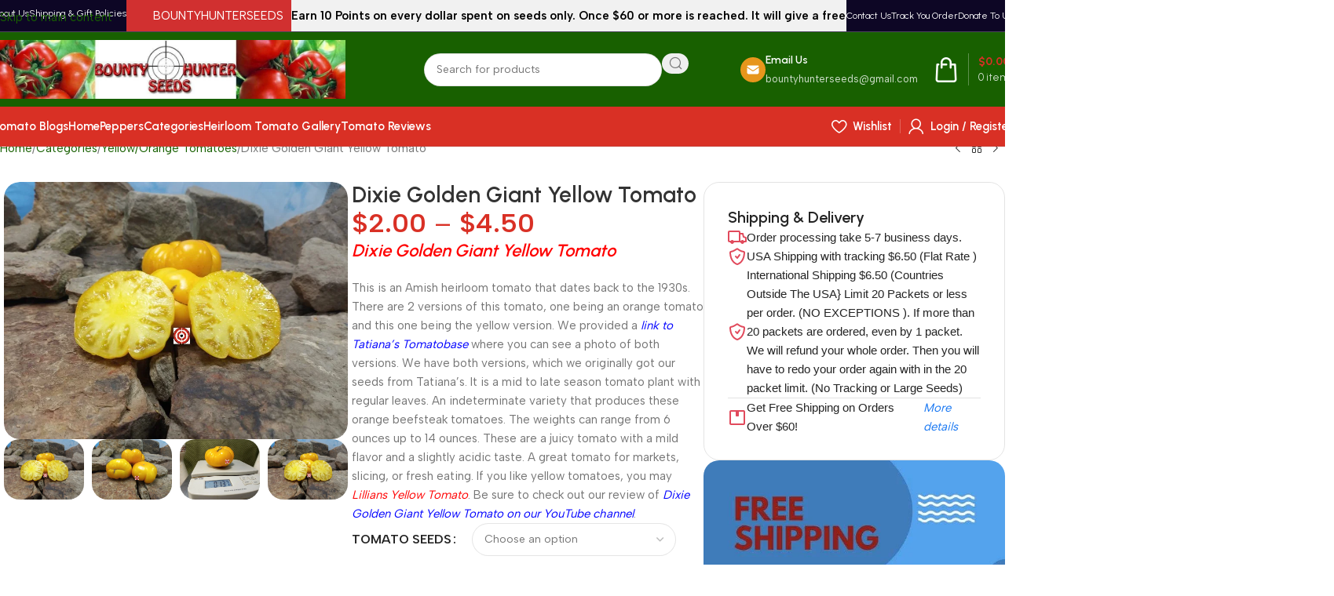

--- FILE ---
content_type: text/css; charset=UTF-8
request_url: https://bountyhunterseeds.com/wp-content/cache/min/1/wp-content/uploads/elementor/css/post-844.css?ver=1768794331
body_size: 1070
content:
.elementor-844 .elementor-element.elementor-element-c37ab1c{--display:flex;--flex-direction:row;--container-widget-width:calc( ( 1 - var( --container-widget-flex-grow ) ) * 100% );--container-widget-height:100%;--container-widget-flex-grow:1;--container-widget-align-self:stretch;--flex-wrap-mobile:wrap;--justify-content:space-between;--align-items:center;--margin-top:-10px;--margin-bottom:30px;--margin-left:0px;--margin-right:0px}.elementor-844 .elementor-element.elementor-element-a9f732f{--display:flex;--flex-direction:row;--container-widget-width:initial;--container-widget-height:100%;--container-widget-flex-grow:1;--container-widget-align-self:stretch;--flex-wrap-mobile:wrap;--gap:30px 30px;--row-gap:30px;--column-gap:30px;--margin-top:0px;--margin-bottom:60px;--margin-left:0px;--margin-right:0px}.elementor-844 .elementor-element.elementor-element-1fa2b6c{--display:flex;--flex-direction:row;--container-widget-width:initial;--container-widget-height:100%;--container-widget-flex-grow:1;--container-widget-align-self:stretch;--flex-wrap-mobile:wrap;--gap:30px 30px;--row-gap:30px;--column-gap:30px}.elementor-844 .elementor-element.elementor-element-4a0e650{--display:flex}.elementor-844 .elementor-element.elementor-element-fa91589{--display:flex}html .elementor-844 .elementor-element.elementor-element-440231d .product_title{font-size:28px}.elementor-844 .elementor-element.elementor-element-5a59539 .price,.elementor-844 .elementor-element.elementor-element-5a59539 .price del,.elementor-844 .elementor-element.elementor-element-5a59539 .amount{font-size:34px}.elementor-844 .elementor-element.elementor-element-a1e02be.wd-single-countdown .element-title{font-size:14px;font-weight:600}.elementor-844 .elementor-element.elementor-element-5c9e6b4{--divider-border-style:solid;--divider-color:#0000001C;--divider-border-width:1px}.elementor-844 .elementor-element.elementor-element-5c9e6b4 .elementor-divider-separator{width:100%}.elementor-844 .elementor-element.elementor-element-5c9e6b4 .elementor-divider{padding-block-start:0;padding-block-end:0}.elementor-844 .elementor-element.elementor-element-bf66d39{--display:flex;--flex-direction:row;--container-widget-width:calc( ( 1 - var( --container-widget-flex-grow ) ) * 100% );--container-widget-height:100%;--container-widget-flex-grow:1;--container-widget-align-self:stretch;--flex-wrap-mobile:wrap;--justify-content:space-between;--align-items:center}.elementor-844 .elementor-element.elementor-element-efcb7a1{--display:flex;--flex-direction:row;--container-widget-width:calc( ( 1 - var( --container-widget-flex-grow ) ) * 100% );--container-widget-height:100%;--container-widget-flex-grow:1;--container-widget-align-self:stretch;--flex-wrap-mobile:wrap;--align-items:center;--flex-wrap:wrap}.elementor-844 .elementor-element.elementor-element-0a078a2.elementor-element{--flex-grow:1;--flex-shrink:0}.elementor-844 .elementor-element.elementor-element-d6bbfec{--display:flex;--flex-direction:column;--container-widget-width:100%;--container-widget-height:initial;--container-widget-flex-grow:0;--container-widget-align-self:initial;--flex-wrap-mobile:wrap}.elementor-844 .elementor-element.elementor-element-a3e6991{--wd-img-height:300px}.elementor-844 .elementor-element.elementor-element-a3e6991 .banner-image{object-position:center center}.elementor-844 .elementor-element.elementor-element-a3e6991 .banner-title{font-size:26px}.elementor-844 .elementor-element.elementor-element-a3e6991 .banner-subtitle{color:#FFFC;font-size:15px}.elementor-844 .elementor-element.elementor-element-a3e6991 .promo-banner:not(.banner-content-background) .content-banner,.elementor-844 .elementor-element.elementor-element-a3e6991 .promo-banner.banner-content-background .wrapper-content-banner{max-width:156px}.elementor-844 .elementor-element.elementor-element-f18f147{--display:flex;--flex-direction:column;--container-widget-width:100%;--container-widget-height:initial;--container-widget-flex-grow:0;--container-widget-align-self:initial;--flex-wrap-mobile:wrap;--gap:60px 60px;--row-gap:60px;--column-gap:60px;--margin-top:0px;--margin-bottom:60px;--margin-left:0px;--margin-right:0px}.elementor-844 .elementor-element.elementor-element-fd904f4{--divider-border-style:solid;--divider-color:#0000001C;--divider-border-width:1px}.elementor-844 .elementor-element.elementor-element-fd904f4 .elementor-divider-separator{width:100%}.elementor-844 .elementor-element.elementor-element-fd904f4 .elementor-divider{padding-block-start:0;padding-block-end:0}.elementor-844 .elementor-element.elementor-element-24a9719>.elementor-widget-container{padding:30px 30px 30px 30px}.elementor-844 .elementor-element.elementor-element-24a9719 .element-title{font-size:24px}.elementor-844 .elementor-element.elementor-element-d96cad8{--display:flex;--flex-direction:row;--container-widget-width:initial;--container-widget-height:100%;--container-widget-flex-grow:1;--container-widget-align-self:stretch;--flex-wrap-mobile:wrap;--gap:30px 30px;--row-gap:30px;--column-gap:30px;--margin-top:0px;--margin-bottom:60px;--margin-left:0px;--margin-right:0px}.elementor-844 .elementor-element.elementor-element-05ac475{--display:flex;--flex-direction:column;--container-widget-width:100%;--container-widget-height:initial;--container-widget-flex-grow:0;--container-widget-align-self:initial;--flex-wrap-mobile:wrap}.elementor-844 .elementor-element.elementor-element-ee75211{--display:flex;--border-radius:20px 20px 20px 20px;--margin-top:0px;--margin-bottom:20px;--margin-left:0px;--margin-right:0px;--padding-top:30px;--padding-bottom:30px;--padding-left:30px;--padding-right:30px}.elementor-844 .elementor-element.elementor-element-ee75211:not(.elementor-motion-effects-element-type-background),.elementor-844 .elementor-element.elementor-element-ee75211>.elementor-motion-effects-container>.elementor-motion-effects-layer{background-color:#F6F5F8}.elementor-844 .elementor-element.elementor-element-a11e88e .shop_attributes{--wd-attr-col:1;--wd-attr-v-gap:20px}.elementor-844 .elementor-element.elementor-element-a11e88e .woocommerce-product-attributes-item__label{font-weight:400;width:50%}.elementor-844 .elementor-element.elementor-element-a11e88e .woocommerce-product-attributes-item__value{font-weight:600;color:#242424}.elementor-844 .elementor-element.elementor-element-a11e88e .title-text{font-size:18px}.elementor-844 .elementor-element.elementor-element-4c18af0 .title{font-size:24px}.elementor-844 .elementor-element.elementor-element-d2275d8>.elementor-widget-container{background-color:#F6F5F8;padding:30px 30px 30px 30px;border-radius:20px 20px 20px 20px}.elementor-844 .elementor-element.elementor-element-9263de9{--display:flex;--flex-direction:column;--container-widget-width:100%;--container-widget-height:initial;--container-widget-flex-grow:0;--container-widget-align-self:initial;--flex-wrap-mobile:wrap}.elementor-844 .elementor-element.elementor-element-f7f0177 .title{font-size:24px}.elementor-844 .elementor-element.elementor-element-8532b0a{--display:flex;--flex-direction:column;--container-widget-width:100%;--container-widget-height:initial;--container-widget-flex-grow:0;--container-widget-align-self:initial;--flex-wrap-mobile:wrap;--margin-top:0px;--margin-bottom:-40px;--margin-left:0px;--margin-right:0px}.elementor-844 .elementor-element.elementor-element-8532b0a:not(.elementor-motion-effects-element-type-background),.elementor-844 .elementor-element.elementor-element-8532b0a>.elementor-motion-effects-container>.elementor-motion-effects-layer{background-color:#F6F5F8}.elementor-844 .elementor-element.elementor-element-34bb89c>.elementor-widget-container{margin:60px 0 60px 0}.elementor-844 .elementor-element.elementor-element-34bb89c .wd-products-with-bg,.elementor-844 .elementor-element.elementor-element-34bb89c .wd-products-with-bg .wd-product{--wd-prod-bg:#FFFFFF;--wd-bordered-bg:#FFFFFF}.elementor-844 .elementor-element.elementor-element-34bb89c .wd-el-title{font-size:24px}@media(min-width:769px){.elementor-844 .elementor-element.elementor-element-1fa2b6c{--width:70%}.elementor-844 .elementor-element.elementor-element-4a0e650{--width:50%}.elementor-844 .elementor-element.elementor-element-fa91589{--width:50%}.elementor-844 .elementor-element.elementor-element-d6bbfec{--width:30%}.elementor-844 .elementor-element.elementor-element-05ac475{--width:60%}.elementor-844 .elementor-element.elementor-element-9263de9{--width:40%}}@media(max-width:1024px) and (min-width:769px){.elementor-844 .elementor-element.elementor-element-1fa2b6c{--width:100%}.elementor-844 .elementor-element.elementor-element-d6bbfec{--width:100%}.elementor-844 .elementor-element.elementor-element-05ac475{--width:100%}.elementor-844 .elementor-element.elementor-element-9263de9{--width:100%}}@media(max-width:1024px){.elementor-844 .elementor-element.elementor-element-c37ab1c{--margin-top:-20px;--margin-bottom:20px;--margin-left:0px;--margin-right:0px}.elementor-844 .elementor-element.elementor-element-a9f732f{--flex-direction:column;--container-widget-width:100%;--container-widget-height:initial;--container-widget-flex-grow:0;--container-widget-align-self:initial;--flex-wrap-mobile:wrap;--margin-top:0px;--margin-bottom:40px;--margin-left:0px;--margin-right:0px}html .elementor-844 .elementor-element.elementor-element-440231d .product_title{font-size:24px}.elementor-844 .elementor-element.elementor-element-5a59539 .price,.elementor-844 .elementor-element.elementor-element-5a59539 .price del,.elementor-844 .elementor-element.elementor-element-5a59539 .amount{font-size:28px}.elementor-844 .elementor-element.elementor-element-f18f147{--gap:40px 40px;--row-gap:40px;--column-gap:40px;--margin-top:0px;--margin-bottom:40px;--margin-left:0px;--margin-right:0px}.elementor-844 .elementor-element.elementor-element-d96cad8{--flex-direction:column;--container-widget-width:100%;--container-widget-height:initial;--container-widget-flex-grow:0;--container-widget-align-self:initial;--flex-wrap-mobile:wrap;--margin-top:0px;--margin-bottom:40px;--margin-left:0px;--margin-right:0px}.elementor-844 .elementor-element.elementor-element-34bb89c>.elementor-widget-container{margin:40px 0 40px 0}}@media(max-width:768px){html .elementor-844 .elementor-element.elementor-element-440231d .product_title{font-size:22px}.elementor-844 .elementor-element.elementor-element-5a59539 .price,.elementor-844 .elementor-element.elementor-element-5a59539 .price del,.elementor-844 .elementor-element.elementor-element-5a59539 .amount{font-size:22px}.elementor-844 .elementor-element.elementor-element-bf66d39{--align-items:flex-start;--container-widget-width:calc( ( 1 - var( --container-widget-flex-grow ) ) * 100% )}.elementor-844 .elementor-element.elementor-element-efcb7a1{--align-items:flex-start;--container-widget-width:calc( ( 1 - var( --container-widget-flex-grow ) ) * 100% )}.elementor-844 .elementor-element.elementor-element-0a078a2.elementor-element{--flex-grow:0;--flex-shrink:0}.elementor-844 .elementor-element.elementor-element-a3e6991 .banner-title{font-size:22px}.elementor-844 .elementor-element.elementor-element-24a9719 .element-title{font-size:22px}.elementor-844 .elementor-element.elementor-element-4c18af0 .title{font-size:22px}.elementor-844 .elementor-element.elementor-element-f7f0177 .title{font-size:22px}.elementor-844 .elementor-element.elementor-element-34bb89c .wd-el-title{font-size:22px}}

--- FILE ---
content_type: text/css; charset=UTF-8
request_url: https://bountyhunterseeds.com/wp-content/cache/min/1/wp-content/uploads/elementor/css/post-52.css?ver=1768794331
body_size: 658
content:
.elementor-52 .elementor-element.elementor-element-d2b51b5{--display:flex;--flex-direction:row;--container-widget-width:calc( ( 1 - var( --container-widget-flex-grow ) ) * 100% );--container-widget-height:100%;--container-widget-flex-grow:1;--container-widget-align-self:stretch;--flex-wrap-mobile:wrap;--justify-content:space-between;--align-items:center;--flex-wrap:wrap;border-style:solid;--border-style:solid;border-width:0 0 1px 0;--border-top-width:0px;--border-right-width:0px;--border-bottom-width:1px;--border-left-width:0px;border-color:#0000001C;--border-color:#0000001C;--margin-top:30px;--margin-bottom:0px;--margin-left:0px;--margin-right:0px;--padding-top:0px;--padding-bottom:30px;--padding-left:0px;--padding-right:0px}.elementor-52 .elementor-element.elementor-element-dad1ef9{width:initial;max-width:initial}.elementor-52 .elementor-element.elementor-element-cf6c792{--display:flex;--flex-direction:row;--container-widget-width:initial;--container-widget-height:100%;--container-widget-flex-grow:1;--container-widget-align-self:stretch;--flex-wrap-mobile:wrap;--gap:30px 30px;--row-gap:30px;--column-gap:30px;--margin-top:60px;--margin-bottom:60px;--margin-left:0px;--margin-right:0px}.elementor-52 .elementor-element.elementor-element-8c9c844{--display:flex;--flex-direction:row;--container-widget-width:initial;--container-widget-height:100%;--container-widget-flex-grow:1;--container-widget-align-self:stretch;--flex-wrap-mobile:wrap;--gap:30px 30px;--row-gap:30px;--column-gap:30px}.elementor-52 .elementor-element.elementor-element-7bfbdbc{--display:flex;--gap:10px 10px;--row-gap:10px;--column-gap:10px}.elementor-52 .elementor-element.elementor-element-1b4154f .wd-el-toggle-content{margin-top:10px}.elementor-52 .elementor-element.elementor-element-1b4154f .wd-el-toggle-title{font-size:18px}.elementor-52 .elementor-element.elementor-element-98ce15e{--display:flex}.elementor-52 .elementor-element.elementor-element-5dc219b{--display:flex;--flex-direction:column;--container-widget-width:100%;--container-widget-height:initial;--container-widget-flex-grow:0;--container-widget-align-self:initial;--flex-wrap-mobile:wrap}.elementor-52 .elementor-element.elementor-element-8f001aa{--display:flex;--gap:10px 10px;--row-gap:10px;--column-gap:10px}.elementor-52 .elementor-element.elementor-element-1552d59 .wd-el-toggle-content{margin-top:10px}.elementor-52 .elementor-element.elementor-element-1552d59 .wd-el-toggle-title{font-size:18px}.elementor-52 .elementor-element.elementor-element-fa7bf2d{--display:flex}.elementor-52 .elementor-element.elementor-element-99b918e{--display:flex;--flex-direction:column;--container-widget-width:100%;--container-widget-height:initial;--container-widget-flex-grow:0;--container-widget-align-self:initial;--flex-wrap-mobile:wrap}.elementor-52 .elementor-element.elementor-element-a893a4b{--display:flex;--gap:10px 10px;--row-gap:10px;--column-gap:10px}.elementor-52 .elementor-element.elementor-element-1063948 .wd-el-toggle-content{margin-top:10px}.elementor-52 .elementor-element.elementor-element-1063948 .wd-el-toggle-title{font-size:18px}.elementor-52 .elementor-element.elementor-element-1684f6f{--display:flex}.elementor-52 .elementor-element.elementor-element-a942715{--display:flex;--flex-direction:column;--container-widget-width:100%;--container-widget-height:initial;--container-widget-flex-grow:0;--container-widget-align-self:initial;--flex-wrap-mobile:wrap}.elementor-52 .elementor-element.elementor-element-3a3fccf{--display:flex;--flex-direction:column;--container-widget-width:100%;--container-widget-height:initial;--container-widget-flex-grow:0;--container-widget-align-self:initial;--flex-wrap-mobile:wrap;--gap:30px 30px;--row-gap:30px;--column-gap:30px}.elementor-52 .elementor-element.elementor-element-2338bb5{--display:flex;--flex-direction:row;--container-widget-width:calc( ( 1 - var( --container-widget-flex-grow ) ) * 100% );--container-widget-height:100%;--container-widget-flex-grow:1;--container-widget-align-self:stretch;--flex-wrap-mobile:wrap;--align-items:center;--gap:30px 30px;--row-gap:30px;--column-gap:30px;--border-radius:20px 20px 20px 20px;--padding-top:20px;--padding-bottom:20px;--padding-left:20px;--padding-right:20px}.elementor-52 .elementor-element.elementor-element-2338bb5:not(.elementor-motion-effects-element-type-background),.elementor-52 .elementor-element.elementor-element-2338bb5>.elementor-motion-effects-container>.elementor-motion-effects-layer{background-color:#F6F5F8}.elementor-52 .elementor-element.elementor-element-c6ee672{width:var(--container-widget-width,50%);max-width:50%;--container-widget-width:50%;--container-widget-flex-grow:0}.elementor-52 .elementor-element.elementor-element-c6ee672 .title{color:#E14A5C;font-size:24px}.elementor-52 .elementor-element.elementor-element-c6ee672 .title-after_title{font-size:15px}.elementor-52 .elementor-element.elementor-element-63a10ba{width:var(--container-widget-width,50%);max-width:50%;--container-widget-width:50%;--container-widget-flex-grow:0}.elementor-52 .elementor-element.elementor-element-216c38b{--display:flex;--gap:10px 10px;--row-gap:10px;--column-gap:10px}.elementor-52 .elementor-element.elementor-element-123c887 .wd-info-box{--ib-icon-sp:10px}.elementor-52 .elementor-element.elementor-element-fbe6fe2{--wd-brd-radius:0px}@media(min-width:769px){.elementor-52 .elementor-element.elementor-element-8c9c844{--width:50%}.elementor-52 .elementor-element.elementor-element-3a3fccf{--width:50%}}@media(max-width:1024px) and (min-width:769px){.elementor-52 .elementor-element.elementor-element-8c9c844{--width:100%}.elementor-52 .elementor-element.elementor-element-3a3fccf{--width:100%}}@media(max-width:1024px){.elementor-52 .elementor-element.elementor-element-cf6c792{--flex-direction:column;--container-widget-width:100%;--container-widget-height:initial;--container-widget-flex-grow:0;--container-widget-align-self:initial;--flex-wrap-mobile:wrap;--margin-top:40px;--margin-bottom:40px;--margin-left:0px;--margin-right:0px}}@media(max-width:768px){.elementor-52 .elementor-element.elementor-element-2338bb5{--flex-direction:column;--container-widget-width:100%;--container-widget-height:initial;--container-widget-flex-grow:0;--container-widget-align-self:initial;--flex-wrap-mobile:wrap;--gap:20px 20px;--row-gap:20px;--column-gap:20px}.elementor-52 .elementor-element.elementor-element-c6ee672{--container-widget-width:100%;--container-widget-flex-grow:0;width:var(--container-widget-width,100%);max-width:100%}.elementor-52 .elementor-element.elementor-element-c6ee672 .title{font-size:22px}.elementor-52 .elementor-element.elementor-element-63a10ba{--container-widget-width:100%;--container-widget-flex-grow:0;width:var(--container-widget-width,100%);max-width:100%}}

--- FILE ---
content_type: image/svg+xml
request_url: https://bountyhunterseeds.com/wp-content/uploads/2025/01/mcp-return.svg
body_size: 99
content:
<?xml version="1.0" encoding="UTF-8"?> <svg xmlns="http://www.w3.org/2000/svg" width="24" height="24" viewBox="0 0 24 24" fill="none"><path d="M4 22H20V20H4V22ZM22 20V5H20V20H22ZM2 5V20H4V5H2ZM4 5H20V3H4V5ZM4 5V3C2.89543 3 2 3.89543 2 5H4ZM22 5C22 3.89543 21.1046 3 20 3V5H22ZM20 22C21.1046 22 22 21.1046 22 20H20V22ZM4 20H2C2 21.1046 2.89543 22 4 22V20Z" fill="#E14A5C"></path><path d="M13 4H11C10.4477 4 10 4.44772 10 5V10C10 10.5523 10.4477 11 11 11H13C13.5523 11 14 10.5523 14 10V5C14 4.44772 13.5523 4 13 4Z" fill="#E14A5C"></path></svg> 